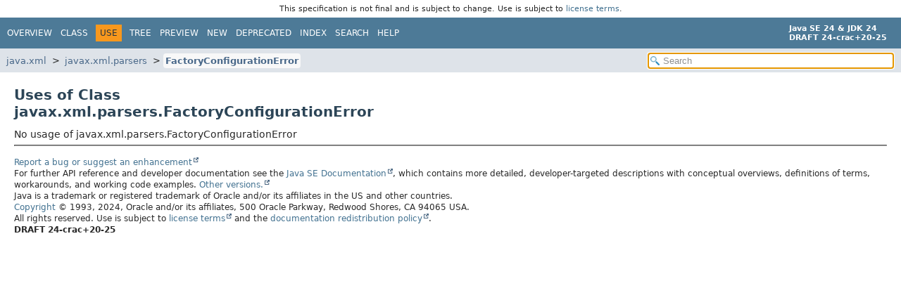

--- FILE ---
content_type: text/html; charset=utf-8
request_url: https://crac.github.io/openjdk-builds/javadoc/api/java.xml/javax/xml/parsers/class-use/FactoryConfigurationError.html
body_size: 1557
content:
<!DOCTYPE HTML>
<html lang="en">
<head>
<!-- Generated by javadoc (24) -->
<title>Uses of Class javax.xml.parsers.FactoryConfigurationError (Java SE 24 &amp; JDK 24 [build 20])</title>
<meta name="viewport" content="width=device-width, initial-scale=1">
<meta http-equiv="Content-Type" content="text/html; charset=UTF-8">
<meta name="description" content="use: module: java.xml, package: javax.xml.parsers, class: FactoryConfigurationError">
<meta name="generator" content="javadoc/ClassUseWriter">
<link rel="stylesheet" type="text/css" href="../../../../../resource-files/jquery-ui.min.css" title="Style">
<link rel="stylesheet" type="text/css" href="../../../../../resource-files/stylesheet.css" title="Style">
<script type="text/javascript" src="../../../../../script-files/script.js"></script>
<script type="text/javascript" src="../../../../../script-files/jquery-3.7.1.min.js"></script>
<script type="text/javascript" src="../../../../../script-files/jquery-ui.min.js"></script>
</head>
<body class="class-use-page">
<script type="text/javascript">const pathtoroot = "../../../../../";
loadScripts(document, 'script');</script>
<noscript>
<div>JavaScript is disabled on your browser.</div>
</noscript>
<header role="banner"><div style="padding: 6px; text-align: center; font-size: 80%; font-family: DejaVu Sans, Arial, Helvetica, sans-serif; font-weight: normal;">This specification is not final and is subject to change. Use is subject to <a href="https://www.oracle.com/java/javase/terms/license/java24speclicense.html">license terms</a>.</div>
<nav role="navigation">
<!-- ========= START OF TOP NAVBAR ======= -->
<div class="top-nav" id="navbar-top">
<div class="nav-content">
<div class="nav-menu-button"><button id="navbar-toggle-button" aria-controls="navbar-top" aria-expanded="false" aria-label="Toggle navigation links"><span class="nav-bar-toggle-icon">&nbsp;</span><span class="nav-bar-toggle-icon">&nbsp;</span><span class="nav-bar-toggle-icon">&nbsp;</span></button></div>
<div class="skip-nav"><a href="#skip-navbar-top" title="Skip navigation links">Skip navigation links</a></div>
<ul id="navbar-top-firstrow" class="nav-list" title="Navigation">
<li><a href="../../../../../index.html">Overview</a></li>
<li><a href="../FactoryConfigurationError.html">Class</a></li>
<li class="nav-bar-cell1-rev">Use</li>
<li><a href="../package-tree.html">Tree</a></li>
<li><a href="../../../../../preview-list.html">Preview</a></li>
<li><a href="../../../../../new-list.html">New</a></li>
<li><a href="../../../../../deprecated-list.html">Deprecated</a></li>
<li><a href="../../../../../index-files/index-1.html">Index</a></li>
<li><a href="../../../../../search.html">Search</a></li>
<li><a href="../../../../../help-doc.html#use">Help</a></li>
</ul>
<div class="about-language"><div><strong>Java SE 24 &amp; JDK 24</strong> <br><strong>DRAFT 24-crac+20-25</strong></div></div>
</div>
</div>
<div class="sub-nav">
<div class="nav-content">
<ol class="sub-nav-list">
<li><a href="../../../../module-summary.html">java.xml</a></li>
<li><a href="../package-summary.html">javax.xml.parsers</a></li>
<li><a href="../FactoryConfigurationError.html" class="current-selection">FactoryConfigurationError</a></li>
</ol>
<div class="nav-list-search">
<input type="text" id="search-input" disabled placeholder="Search" aria-label="Search in documentation" autocomplete="off">
<input type="reset" id="reset-search" disabled value="Reset">
</div>
</div>
</div>
<!-- ========= END OF TOP NAVBAR ========= -->
<span class="skip-nav" id="skip-navbar-top"></span></nav>
</header>
<div class="main-grid">
<main role="main">
<div class="header">
<h1 title="Uses of Class javax.xml.parsers.FactoryConfigurationError" class="title">Uses of Class<br>javax.xml.parsers.FactoryConfigurationError</h1>
</div>
No usage of javax.xml.parsers.FactoryConfigurationError
<footer role="contentinfo">
<hr>
<p class="legal-copy"><small><a href="https://bugreport.java.com/bugreport/">Report a bug or suggest an enhancement</a><br> For further API reference and developer documentation see the <a href="https://docs.oracle.com/pls/topic/lookup?ctx=javase24&amp;id=homepage" target="_blank">Java SE Documentation</a>, which contains more detailed, developer-targeted descriptions with conceptual overviews, definitions of terms, workarounds, and working code examples. <a href="https://docs.oracle.com/en/java/javase/index.html">Other versions.</a><br> Java is a trademark or registered trademark of Oracle and/or its affiliates in the US and other countries.<br> <a href="../../../../../../legal/copyright.html">Copyright</a> &copy; 1993, 2024, Oracle and/or its affiliates, 500 Oracle Parkway, Redwood Shores, CA 94065 USA.<br>All rights reserved. Use is subject to <a href="https://www.oracle.com/java/javase/terms/license/java24speclicense.html">license terms</a> and the <a href="https://www.oracle.com/technetwork/java/redist-137594.html">documentation redistribution policy</a>. <br><strong>DRAFT 24-crac+20-25</strong> <!-- Version 24-crac+20-25 --></small></p>
</footer>
</main>
</div>
</body>
</html>


--- FILE ---
content_type: application/javascript; charset=utf-8
request_url: https://crac.github.io/openjdk-builds/javadoc/api/script-files/script.js
body_size: 4396
content:
/*
 * Copyright (c) 2013, 2024, Oracle and/or its affiliates. All rights reserved.
 * DO NOT ALTER OR REMOVE COPYRIGHT NOTICES OR THIS FILE HEADER.
 *
 * Licensed under the Universal Permissive License v 1.0 as shown at https://oss.oracle.com/licenses/upl/
 */

var moduleSearchIndex;
var packageSearchIndex;
var typeSearchIndex;
var memberSearchIndex;
var tagSearchIndex;

var oddRowColor = "odd-row-color";
var evenRowColor = "even-row-color";
var sortAsc = "sort-asc";
var sortDesc = "sort-desc";
var tableTab = "table-tab";
var activeTableTab = "active-table-tab";

const linkIcon = "Link icon";
const linkToSection = "Link to this section";

function loadScripts(doc, tag) {
    createElem(doc, tag, 'script-files/search.js');

    createElem(doc, tag, 'module-search-index.js');
    createElem(doc, tag, 'package-search-index.js');
    createElem(doc, tag, 'type-search-index.js');
    createElem(doc, tag, 'member-search-index.js');
    createElem(doc, tag, 'tag-search-index.js');
}

function createElem(doc, tag, path) {
    var script = doc.createElement(tag);
    var scriptElement = doc.getElementsByTagName(tag)[0];
    script.src = pathtoroot + path;
    scriptElement.parentNode.insertBefore(script, scriptElement);
}

// Helper for  making content containing release names comparable lexicographically
function makeComparable(s) {
    return s.toLowerCase().replace(/(\d+)/g,
        function(n, m) {
            return ("000" + m).slice(-4);
        });
}

// Switches between two styles depending on a condition
function toggleStyle(classList, condition, trueStyle, falseStyle) {
    if (condition) {
        classList.remove(falseStyle);
        classList.add(trueStyle);
    } else {
        classList.remove(trueStyle);
        classList.add(falseStyle);
    }
}

// Sorts the rows in a table lexicographically by the content of a specific column
function sortTable(header, columnIndex, columns) {
    var container = header.parentElement;
    var descending = header.classList.contains(sortAsc);
    container.querySelectorAll("div.table-header").forEach(
        function(header) {
            header.classList.remove(sortAsc);
            header.classList.remove(sortDesc);
        }
    )
    var cells = container.children;
    var rows = [];
    for (var i = columns; i < cells.length; i += columns) {
        rows.push(Array.prototype.slice.call(cells, i, i + columns));
    }
    var comparator = function(a, b) {
        var ka = makeComparable(a[columnIndex].textContent);
        var kb = makeComparable(b[columnIndex].textContent);
        if (ka < kb)
            return descending ? 1 : -1;
        if (ka > kb)
            return descending ? -1 : 1;
        return 0;
    };
    var sorted = rows.sort(comparator);
    var visible = 0;
    sorted.forEach(function(row) {
        if (row[0].style.display !== 'none') {
            var isEvenRow = visible++ % 2 === 0;
        }
        row.forEach(function(cell) {
            toggleStyle(cell.classList, isEvenRow, evenRowColor, oddRowColor);
            container.appendChild(cell);
        })
    });
    toggleStyle(header.classList, descending, sortDesc, sortAsc);
}

// Toggles the visibility of a table category in all tables in a page
function toggleGlobal(checkbox, selected, columns) {
    const display = checkbox.checked ? '' : 'none';
    const selectOther = selected === "other";
    const selectAll = selected === "all";
    if (selectAll) {
        document.querySelectorAll('.checkboxes input[type="checkbox"]').forEach(c => {
            c.checked = checkbox.checked;
        });
    }
    document.querySelectorAll("div.table-tabs").forEach(t => {
        const id = t.parentElement.getAttribute("id");
        const selectedClass = id + "-tab" + (selectOther ? "" : selected);
        var visible = 0;
        t.parentElement.querySelectorAll('div.' + id)
            .forEach(function(elem) {
                if (selectAll
                    || (!selectOther && elem.classList.contains(selectedClass))
                    || (selectOther && elem.className.indexOf(selectedClass) < 0)) {
                    elem.style.display = display;
                }
                if (elem.style.display === '') {
                    var isEvenRow = visible++ % (columns * 2) < columns;
                    toggleStyle(elem.classList, isEvenRow, evenRowColor, oddRowColor);
                }
            });
        var displaySection = visible === 0 ? 'none' : '';
        t.parentElement.style.display = displaySection;
        document.querySelector("li#contents-" + id).style.display = displaySection;
    })
}

// Shows the elements of a table belonging to a specific category
function show(tableId, selected, columns) {
    if (tableId !== selected) {
        document.querySelectorAll('div.' + tableId + ':not(.' + selected + ')')
            .forEach(function(elem) {
                elem.style.display = 'none';
            });
    }
    document.querySelectorAll('div.' + selected)
        .forEach(function(elem, index) {
            elem.style.display = '';
            var isEvenRow = index % (columns * 2) < columns;
            toggleStyle(elem.classList, isEvenRow, evenRowColor, oddRowColor);
        });
    updateTabs(tableId, selected);
}

function updateTabs(tableId, selected) {
    document.getElementById(tableId + '.tabpanel')
        .setAttribute('aria-labelledby', selected);
    document.querySelectorAll('button[id^="' + tableId + '"]')
        .forEach(function(tab, index) {
            if (selected === tab.id || (tableId === selected && index === 0)) {
                tab.className = activeTableTab;
                tab.setAttribute('aria-selected', true);
                tab.setAttribute('tabindex',0);
            } else {
                tab.className = tableTab;
                tab.setAttribute('aria-selected', false);
                tab.setAttribute('tabindex',-1);
            }
        });
}

function switchTab(e) {
    var selected = document.querySelector('[aria-selected=true]');
    if (selected) {
        if ((e.keyCode === 37 || e.keyCode === 38) && selected.previousSibling) {
            // left or up arrow key pressed: move focus to previous tab
            selected.previousSibling.click();
            selected.previousSibling.focus();
            e.preventDefault();
        } else if ((e.keyCode === 39 || e.keyCode === 40) && selected.nextSibling) {
            // right or down arrow key pressed: move focus to next tab
            selected.nextSibling.click();
            selected.nextSibling.focus();
            e.preventDefault();
        }
    }
}

var updateSearchResults = function() {};

function indexFilesLoaded() {
    return moduleSearchIndex
        && packageSearchIndex
        && typeSearchIndex
        && memberSearchIndex
        && tagSearchIndex;
}
// Copy the contents of the local snippet to the clipboard
function copySnippet(button) {
    copyToClipboard(button.nextElementSibling.innerText);
    switchCopyLabel(button, button.firstElementChild);
}
function copyToClipboard(content) {
    var textarea = document.createElement("textarea");
    textarea.style.height = 0;
    document.body.appendChild(textarea);
    textarea.value = content;
    textarea.select();
    document.execCommand("copy");
    document.body.removeChild(textarea);
}
function switchCopyLabel(button, span) {
    var copied = span.getAttribute("data-copied");
    button.classList.add("visible");
    var initialLabel = span.innerHTML;
    span.innerHTML = copied;
    setTimeout(function() {
        button.classList.remove("visible");
        setTimeout(function() {
            if (initialLabel !== copied) {
                span.innerHTML = initialLabel;
            }
        }, 100);
    }, 1900);
}
function setTopMargin() {
    // Dynamically set scroll margin to accomodate for draft header
    var headerHeight = Math.ceil(document.querySelector("header").offsetHeight);
    document.querySelector(":root")
        .style.setProperty("--nav-height", headerHeight + "px");
}
document.addEventListener("readystatechange", (e) => {
    if (document.readyState === "interactive") {
        setTopMargin();
    }
    if (sessionStorage.getItem("sidebar") === "hidden") {
        const sidebar = document.querySelector(".main-grid nav.toc");
        if (sidebar) sidebar.classList.add("hide-sidebar");
    }
});
document.addEventListener("DOMContentLoaded", function(e) {
    setTopMargin();
    // Reset animation for type parameter target highlight
    document.querySelectorAll("a").forEach((link) => {
        link.addEventListener("click", (e) => {
            const href = e.currentTarget.getAttribute("href");
            if (href && href.startsWith("#") && href.indexOf("type-param-") > -1) {
                const target = document.getElementById(decodeURI(href.substring(1)));
                if (target) {
                    target.style.animation = "none";
                    void target.offsetHeight;
                    target.style.removeProperty("animation");
                }
            }
        })
    });
    // Make sure current element is visible in breadcrumb navigation on small displays
    const subnav = document.querySelector("ol.sub-nav-list");
    if (subnav && subnav.lastElementChild) {
        subnav.lastElementChild.scrollIntoView({ behavior: "instant", inline: "start", block: "nearest" });
    }
    // Clone TOC sidebar to header for mobile navigation
    const navbar = document.querySelector("div#navbar-top");
    const sidebar = document.querySelector(".main-grid nav.toc");
    const main = document.querySelector(".main-grid main");
    const mainnav = navbar.querySelector("ul.nav-list");
    const toggleButton = document.querySelector("button#navbar-toggle-button");
    const toc = sidebar ? sidebar.cloneNode(true) : null;
    if (toc) {
        navbar.appendChild(toc);
    }
    document.querySelectorAll("input.filter-input").forEach(function(input) {
        input.removeAttribute("disabled");
        input.setAttribute("autocapitalize", "off");
        input.value = "";
        input.addEventListener("input", function(e) {
            const pattern = input.value ? input.value.trim()
                .replace(/[\[\]{}()*+?.\\^$|]/g, '\\$&')
                .replace(/\s+/g, ".*") : "";
            input.nextElementSibling.style.display = pattern ? "inline" : "none";
            const filter = new RegExp(pattern, "i");
            input.parentNode.parentNode.querySelectorAll("ol.toc-list li").forEach((li) => {
                if (filter.test(li.innerText)) {
                    li.removeAttribute("style");
                } else {
                    li.style.display = "none";
                }
            });
            if (expanded) {
                expand();
            }
        });
    });
    document.querySelectorAll("input.reset-filter").forEach((button) => {
        button.removeAttribute("disabled");
        button.addEventListener("click", (e) => {
            const input = button.previousElementSibling;
            input.value = "";
            input.dispatchEvent(new InputEvent("input"));
            input.focus();
            if (expanded) {
                expand();
            } else {
                prevHash = null;
                handleScroll();
            }
        })
    });
    var expanded = false;
    var windowWidth;
    var bodyHeight;
    function collapse(e) {
        if (expanded) {
            mainnav.removeAttribute("style");
            if (toc) {
                toc.removeAttribute("style");
            }
            toggleButton.classList.remove("expanded")
            toggleButton.setAttribute("aria-expanded", "false");
            expanded = false;
        }
    }
    function expand() {
        expanded = true;
        mainnav.style.display = "block";
        mainnav.style.removeProperty("height");
        var maxHeight = window.innerHeight - subnav.offsetTop + 4;
        var expandedHeight = Math.min(maxHeight, mainnav.scrollHeight + 10);
        if (toc) {
            toc.style.display = "flex";
            expandedHeight = Math.min(maxHeight,
                Math.max(expandedHeight, toc.querySelector("div.toc-header").offsetHeight
                                       + toc.querySelector("ol.toc-list").scrollHeight + 10));
            toc.style.height = expandedHeight + "px";
        }
        mainnav.style.height = expandedHeight + "px";
        toggleButton.classList.add("expanded");
        toggleButton.setAttribute("aria-expanded", "true");
        windowWidth = window.innerWidth;
    }
    toggleButton.addEventListener("click", (e) => {
        if (expanded) {
            collapse();
        } else {
            expand();
        }
    });
    if (toc) {
        toc.querySelectorAll("a").forEach((link) => {
            link.addEventListener("click", collapse);
        });
    }
    document.addEventListener('keydown', (e) => {
        if (e.key === "Escape") collapse();
    });
    document.querySelector("main").addEventListener("click", collapse);
    const searchInput = document.getElementById("search-input");
    if (searchInput) searchInput.addEventListener("focus", collapse);
    document.querySelectorAll("h1, h2, h3, h4, h5, h6")
        .forEach((hdr, idx) => {
            // Create anchor links for headers with an associated id attribute
            var id = hdr.parentElement.getAttribute("id") || hdr.getAttribute("id")
                || (hdr.querySelector("a") && hdr.querySelector("a").getAttribute("id"));
            if (id) {
                var template = document.createElement('template');
                template.innerHTML =" <a href='#" + encodeURI(id) + "' class='anchor-link' aria-label='" + linkToSection
                    + "'><img src='" + pathtoroot + "resource-files/link.svg' alt='" + linkIcon +"' tabindex='0'"
                    + " width='16' height='16'></a>";
                hdr.append(...template.content.childNodes);
            }
        });
    var sections;
    var scrollTimeout;
    var scrollTimeoutNeeded;
    var prevHash;
    function initSectionData() {
        bodyHeight = document.body.offsetHeight;
        sections = [{ id: "", top: 0 }].concat(Array.from(main.querySelectorAll("section[id], h2[id], h2 a[id], div[id]"))
            .filter((e) => {
                return sidebar.querySelector("a[href=\"#" + encodeURI(e.getAttribute("id")) + "\"]") !== null
            }).map((e) => {
                return {
                    id: e.getAttribute("id"),
                    top: e.offsetTop
                };
            }));
    }
    function setScrollTimeout() {
        clearTimeout(scrollTimeout);
        scrollTimeoutNeeded = false;
        scrollTimeout = setTimeout(() => {
            scrollTimeout = null;
            handleScroll();
        }, 100);
    }
    function handleScroll() {
        if (!sidebar || !sidebar.offsetParent || sidebar.classList.contains("hide-sidebar")) {
            return;
        }
        if (scrollTimeout || scrollTimeoutNeeded) {
            setScrollTimeout();
            return;
        }
        var scrollTop = document.documentElement.scrollTop;
        var scrollHeight = document.documentElement.scrollHeight;
        var currHash = null;
        if (scrollHeight - scrollTop < window.innerHeight + 10) {
            // Select last item if at bottom of the page
            currHash = "#" + encodeURI(sections.at(-1).id);
        } else {
            for (var i = 0; i < sections.length; i++) {
                var top = sections[i].top;
                var bottom = sections[i + 1] ? sections[i + 1].top : scrollHeight;
                if (top + ((bottom - top) / 2) > scrollTop || bottom > scrollTop + (window.innerHeight / 3)) {
                    currHash = "#" + encodeURI(sections[i].id);
                    break;
                }
            }
        }
        if (currHash !== prevHash) {
            setSelected(currHash);
        }
    }
    function setSelected(hash) {
        var prev = sidebar.querySelector("a.current-selection");
        if (prev)
            prev.classList.remove("current-selection");
        prevHash = hash;
        if (hash) {
            var curr = sidebar.querySelector("ol.toc-list a[href=\"" + hash + "\"]");
            if (curr) {
                curr.classList.add("current-selection");
                curr.scrollIntoView({ behavior: "instant", block: "nearest" });
            }
        }
    }
    if (sidebar) {
        initSectionData();
        document.querySelectorAll("a[href^='#']").forEach((link) => {
            link.addEventListener("click", (e) => {
                scrollTimeoutNeeded = true;
                setSelected(link.getAttribute("href"));
            })
        });
        sidebar.querySelector("button.hide-sidebar").addEventListener("click", () => {
            sidebar.classList.add("hide-sidebar");
            sessionStorage.setItem("sidebar", "hidden");
        });
        sidebar.querySelector("button.show-sidebar").addEventListener("click", () => {
            sidebar.classList.remove("hide-sidebar");
            sessionStorage.removeItem("sidebar");
            initSectionData();
            handleScroll();
        });
        window.addEventListener("hashchange", (e) => {
            scrollTimeoutNeeded = true;
        });
        if (document.location.hash) {
            scrollTimeoutNeeded = true;
            setSelected(document.location.hash);
        } else {
            handleScroll();
        }
        window.addEventListener("scroll", handleScroll);
        window.addEventListener("scrollend", () => {
            if (scrollTimeout) {
                clearTimeout(scrollTimeout);
                scrollTimeout = null;
                handleScroll();
            }
        })
    }
    // Resize handler
    new ResizeObserver((entries) => {
        if (expanded) {
            if (windowWidth !== window.innerWidth) {
                collapse();
            } else {
                expand();
            }
        }
        if (sections && document.body.offsetHeight !== bodyHeight) {
            initSectionData();
            prevHash = null;
            handleScroll();
        }
        setTopMargin();
    }).observe(document.body);
});
